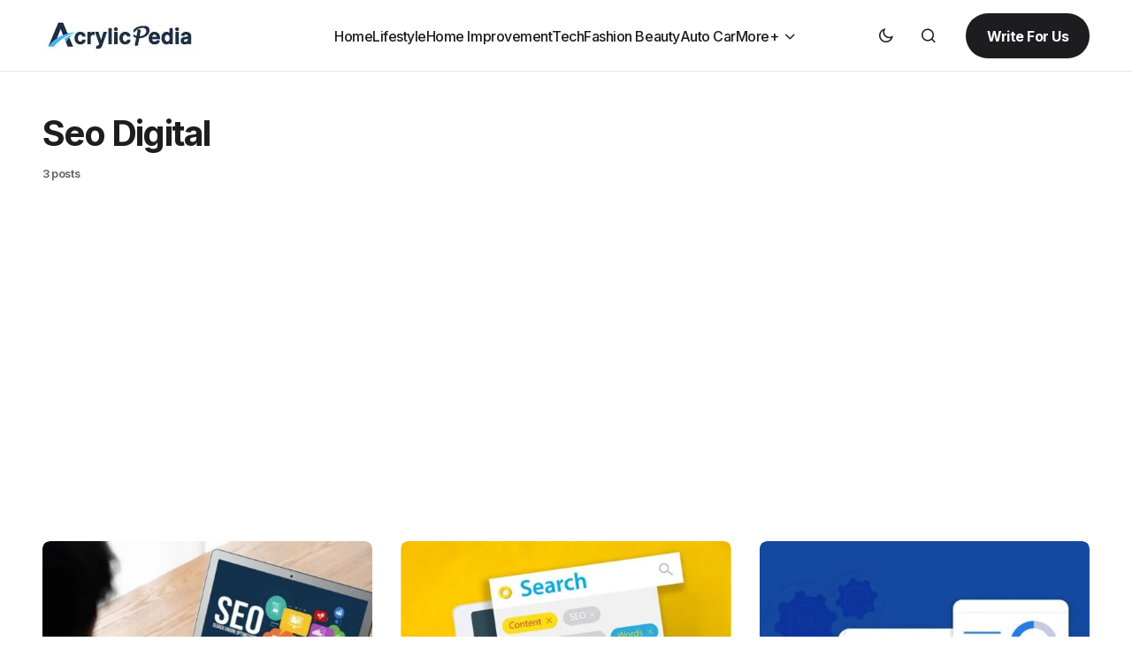

--- FILE ---
content_type: text/html; charset=UTF-8
request_url: https://acrylicpedia.com/category/seo-digital/
body_size: 13964
content:
<!doctype html>
<html lang="en-US" prefix="og: https://ogp.me/ns#">
<head>
	<meta charset="UTF-8" />
	<meta name="viewport" content="width=device-width, initial-scale=1" />
	<link rel="profile" href="https://gmpg.org/xfn/11" />

		<style>img:is([sizes="auto" i], [sizes^="auto," i]) { contain-intrinsic-size: 3000px 1500px }</style>
	
<!-- Search Engine Optimization by Rank Math - https://rankmath.com/ -->
<title>Seo Digital - AcrylicPedia</title>
<meta name="robots" content="index, follow, max-snippet:-1, max-video-preview:-1, max-image-preview:large"/>
<link rel="canonical" href="https://acrylicpedia.com/category/seo-digital/" />
<meta property="og:locale" content="en_US" />
<meta property="og:type" content="article" />
<meta property="og:title" content="Seo Digital - AcrylicPedia" />
<meta property="og:url" content="https://acrylicpedia.com/category/seo-digital/" />
<meta property="og:site_name" content="AcrylicPedia" />
<meta name="twitter:card" content="summary_large_image" />
<meta name="twitter:title" content="Seo Digital - AcrylicPedia" />
<meta name="twitter:label1" content="Posts" />
<meta name="twitter:data1" content="3" />
<script type="application/ld+json" class="rank-math-schema">{"@context":"https://schema.org","@graph":[{"@type":"Person","@id":"https://acrylicpedia.com/#person","name":"ACRYLICPEDIA"},{"@type":"WebSite","@id":"https://acrylicpedia.com/#website","url":"https://acrylicpedia.com","name":"ACRYLICPEDIA","publisher":{"@id":"https://acrylicpedia.com/#person"},"inLanguage":"en-US"},{"@type":"CollectionPage","@id":"https://acrylicpedia.com/category/seo-digital/#webpage","url":"https://acrylicpedia.com/category/seo-digital/","name":"Seo Digital - AcrylicPedia","isPartOf":{"@id":"https://acrylicpedia.com/#website"},"inLanguage":"en-US"}]}</script>
<!-- /Rank Math WordPress SEO plugin -->

<link rel='dns-prefetch' href='//fonts.googleapis.com' />
<link href='https://fonts.gstatic.com' crossorigin rel='preconnect' />
<link rel="alternate" type="application/rss+xml" title="AcrylicPedia &raquo; Feed" href="https://acrylicpedia.com/feed/" />
<link rel="alternate" type="application/rss+xml" title="AcrylicPedia &raquo; Seo Digital Category Feed" href="https://acrylicpedia.com/category/seo-digital/feed/" />
<script>
window._wpemojiSettings = {"baseUrl":"https:\/\/s.w.org\/images\/core\/emoji\/16.0.1\/72x72\/","ext":".png","svgUrl":"https:\/\/s.w.org\/images\/core\/emoji\/16.0.1\/svg\/","svgExt":".svg","source":{"concatemoji":"https:\/\/acrylicpedia.com\/wp-includes\/js\/wp-emoji-release.min.js?ver=6.8.3"}};
/*! This file is auto-generated */
!function(s,n){var o,i,e;function c(e){try{var t={supportTests:e,timestamp:(new Date).valueOf()};sessionStorage.setItem(o,JSON.stringify(t))}catch(e){}}function p(e,t,n){e.clearRect(0,0,e.canvas.width,e.canvas.height),e.fillText(t,0,0);var t=new Uint32Array(e.getImageData(0,0,e.canvas.width,e.canvas.height).data),a=(e.clearRect(0,0,e.canvas.width,e.canvas.height),e.fillText(n,0,0),new Uint32Array(e.getImageData(0,0,e.canvas.width,e.canvas.height).data));return t.every(function(e,t){return e===a[t]})}function u(e,t){e.clearRect(0,0,e.canvas.width,e.canvas.height),e.fillText(t,0,0);for(var n=e.getImageData(16,16,1,1),a=0;a<n.data.length;a++)if(0!==n.data[a])return!1;return!0}function f(e,t,n,a){switch(t){case"flag":return n(e,"\ud83c\udff3\ufe0f\u200d\u26a7\ufe0f","\ud83c\udff3\ufe0f\u200b\u26a7\ufe0f")?!1:!n(e,"\ud83c\udde8\ud83c\uddf6","\ud83c\udde8\u200b\ud83c\uddf6")&&!n(e,"\ud83c\udff4\udb40\udc67\udb40\udc62\udb40\udc65\udb40\udc6e\udb40\udc67\udb40\udc7f","\ud83c\udff4\u200b\udb40\udc67\u200b\udb40\udc62\u200b\udb40\udc65\u200b\udb40\udc6e\u200b\udb40\udc67\u200b\udb40\udc7f");case"emoji":return!a(e,"\ud83e\udedf")}return!1}function g(e,t,n,a){var r="undefined"!=typeof WorkerGlobalScope&&self instanceof WorkerGlobalScope?new OffscreenCanvas(300,150):s.createElement("canvas"),o=r.getContext("2d",{willReadFrequently:!0}),i=(o.textBaseline="top",o.font="600 32px Arial",{});return e.forEach(function(e){i[e]=t(o,e,n,a)}),i}function t(e){var t=s.createElement("script");t.src=e,t.defer=!0,s.head.appendChild(t)}"undefined"!=typeof Promise&&(o="wpEmojiSettingsSupports",i=["flag","emoji"],n.supports={everything:!0,everythingExceptFlag:!0},e=new Promise(function(e){s.addEventListener("DOMContentLoaded",e,{once:!0})}),new Promise(function(t){var n=function(){try{var e=JSON.parse(sessionStorage.getItem(o));if("object"==typeof e&&"number"==typeof e.timestamp&&(new Date).valueOf()<e.timestamp+604800&&"object"==typeof e.supportTests)return e.supportTests}catch(e){}return null}();if(!n){if("undefined"!=typeof Worker&&"undefined"!=typeof OffscreenCanvas&&"undefined"!=typeof URL&&URL.createObjectURL&&"undefined"!=typeof Blob)try{var e="postMessage("+g.toString()+"("+[JSON.stringify(i),f.toString(),p.toString(),u.toString()].join(",")+"));",a=new Blob([e],{type:"text/javascript"}),r=new Worker(URL.createObjectURL(a),{name:"wpTestEmojiSupports"});return void(r.onmessage=function(e){c(n=e.data),r.terminate(),t(n)})}catch(e){}c(n=g(i,f,p,u))}t(n)}).then(function(e){for(var t in e)n.supports[t]=e[t],n.supports.everything=n.supports.everything&&n.supports[t],"flag"!==t&&(n.supports.everythingExceptFlag=n.supports.everythingExceptFlag&&n.supports[t]);n.supports.everythingExceptFlag=n.supports.everythingExceptFlag&&!n.supports.flag,n.DOMReady=!1,n.readyCallback=function(){n.DOMReady=!0}}).then(function(){return e}).then(function(){var e;n.supports.everything||(n.readyCallback(),(e=n.source||{}).concatemoji?t(e.concatemoji):e.wpemoji&&e.twemoji&&(t(e.twemoji),t(e.wpemoji)))}))}((window,document),window._wpemojiSettings);
</script>
<style id='wp-emoji-styles-inline-css'>

	img.wp-smiley, img.emoji {
		display: inline !important;
		border: none !important;
		box-shadow: none !important;
		height: 1em !important;
		width: 1em !important;
		margin: 0 0.07em !important;
		vertical-align: -0.1em !important;
		background: none !important;
		padding: 0 !important;
	}
</style>
<link rel='stylesheet' id='wp-block-library-css' href='https://acrylicpedia.com/wp-includes/css/dist/block-library/style.min.css?ver=6.8.3' media='all' />
<style id='classic-theme-styles-inline-css'>
/*! This file is auto-generated */
.wp-block-button__link{color:#fff;background-color:#32373c;border-radius:9999px;box-shadow:none;text-decoration:none;padding:calc(.667em + 2px) calc(1.333em + 2px);font-size:1.125em}.wp-block-file__button{background:#32373c;color:#fff;text-decoration:none}
</style>
<style id='noptin-email-optin-style-inline-css'>
.wp-block-noptin-email-optin{align-items:center;box-sizing:border-box;display:flex;justify-content:center;min-height:280px;padding:20px;position:relative;text-align:center}.wp-block-noptin-email-optin *{box-sizing:border-box}.wp-block-noptin-email-optin form{width:100%}.wp-block-noptin-email-optin.is-style-noptin-flex .noptin-block-form-footer{align-items:center;display:flex;gap:10px;justify-content:center}.wp-block-noptin-email-optin.is-style-noptin-flex .noptin-block-form-footer .noptin_form_input_email{flex-grow:1;min-width:0}.wp-block-noptin-email-optin.is-style-noptin-flex .noptin-block-form-footer .noptin_form_submit{flex-shrink:1;margin-top:0}:where(.wp-block-noptin-email-optin:not(.is-style-noptin-unstyled) input.noptin_form_input_email){background-color:#fff;border:1px solid #ced4da;border-radius:.25rem;box-shadow:none;color:#495057;padding:.45rem 1.2rem;transition:border-color .15s ease-in-out,box-shadow .15s ease-in-out}:where(.wp-block-noptin-email-optin:not(.is-style-noptin-unstyled) input.noptin_form_input_email:focus){background-color:#fff;border-color:#73b1e9;color:#495057;outline:0}:where(.wp-block-noptin-email-optin:not(.is-style-noptin-unstyled) .noptin_form_submit){background-clip:padding-box;background-color:#1e73be;border:1px solid transparent;border-radius:.25rem;box-shadow:none;color:#fff;font-weight:400;padding:.45rem 1.2rem;transition:color .15s ease-in-out,background-color .15s ease-in-out,border-color .15s ease-in-out,box-shadow .15s ease-in-out}:where(.wp-block-noptin-email-optin:not(.is-style-noptin-unstyled) .noptin_form_submit):focus,:where(.wp-block-noptin-email-optin:not(.is-style-noptin-unstyled) .noptin_form_submit):hover{box-shadow:0 .5rem 1rem rgba(0,0,0,.15)}.wp-block-noptin-email-optin:not(.is-style-noptin-unstyled) .noptin_form_title{font-size:23px;font-weight:700;line-height:1.4125;margin-bottom:10px;margin-top:16px;padding-top:4px}.wp-block-noptin-email-optin:not(.is-style-noptin-unstyled) .noptin_form_description{font-size:16px;line-height:1.3;margin-bottom:10px}.wp-block-noptin-email-optin:not(.is-style-noptin-unstyled) input.noptin_form_input_email{display:block;margin:0;width:100%}.wp-block-noptin-email-optin:not(.is-style-noptin-unstyled) input.noptin_form_input_email::-ms-expand{background-color:transparent;border:0}.wp-block-noptin-email-optin:not(.is-style-noptin-unstyled) .noptin_form_submit{display:block;flex:1 0 0;margin-top:10px;position:relative;text-align:center;text-transform:none;-webkit-user-select:none;-moz-user-select:none;user-select:none;vertical-align:middle;width:100%}.wp-block-noptin-email-optin:not(.is-style-noptin-unstyled) .noptin_form_submit:focus,.wp-block-noptin-email-optin:not(.is-style-noptin-unstyled) .noptin_form_submit:hover{outline:0!important}.noptin-block-form-header:empty{display:none}

</style>
<link rel='stylesheet' id='noptin-form-css' href='https://acrylicpedia.com/wp-content/plugins/newsletter-optin-box/build/Forms/assets/css/style-form.css?ver=6bfc5b6ff99c94477c85' media='all' />
<style id='global-styles-inline-css'>
:root{--wp--preset--aspect-ratio--square: 1;--wp--preset--aspect-ratio--4-3: 4/3;--wp--preset--aspect-ratio--3-4: 3/4;--wp--preset--aspect-ratio--3-2: 3/2;--wp--preset--aspect-ratio--2-3: 2/3;--wp--preset--aspect-ratio--16-9: 16/9;--wp--preset--aspect-ratio--9-16: 9/16;--wp--preset--color--black: #000000;--wp--preset--color--cyan-bluish-gray: #abb8c3;--wp--preset--color--white: #FFFFFF;--wp--preset--color--pale-pink: #f78da7;--wp--preset--color--vivid-red: #cf2e2e;--wp--preset--color--luminous-vivid-orange: #ff6900;--wp--preset--color--luminous-vivid-amber: #fcb900;--wp--preset--color--light-green-cyan: #7bdcb5;--wp--preset--color--vivid-green-cyan: #00d084;--wp--preset--color--pale-cyan-blue: #8ed1fc;--wp--preset--color--vivid-cyan-blue: #0693e3;--wp--preset--color--vivid-purple: #9b51e0;--wp--preset--color--blue: #59BACC;--wp--preset--color--green: #58AD69;--wp--preset--color--orange: #FFBC49;--wp--preset--color--red: #e32c26;--wp--preset--color--gray-50: #f8f9fa;--wp--preset--color--gray-100: #f8f9fb;--wp--preset--color--gray-200: #E0E0E0;--wp--preset--color--primary: #1D1D1F;--wp--preset--color--secondary: #616162;--wp--preset--color--layout: #f1f1f2;--wp--preset--color--border: #E4E4E4;--wp--preset--color--divider: #1D1D1F;--wp--preset--gradient--vivid-cyan-blue-to-vivid-purple: linear-gradient(135deg,rgba(6,147,227,1) 0%,rgb(155,81,224) 100%);--wp--preset--gradient--light-green-cyan-to-vivid-green-cyan: linear-gradient(135deg,rgb(122,220,180) 0%,rgb(0,208,130) 100%);--wp--preset--gradient--luminous-vivid-amber-to-luminous-vivid-orange: linear-gradient(135deg,rgba(252,185,0,1) 0%,rgba(255,105,0,1) 100%);--wp--preset--gradient--luminous-vivid-orange-to-vivid-red: linear-gradient(135deg,rgba(255,105,0,1) 0%,rgb(207,46,46) 100%);--wp--preset--gradient--very-light-gray-to-cyan-bluish-gray: linear-gradient(135deg,rgb(238,238,238) 0%,rgb(169,184,195) 100%);--wp--preset--gradient--cool-to-warm-spectrum: linear-gradient(135deg,rgb(74,234,220) 0%,rgb(151,120,209) 20%,rgb(207,42,186) 40%,rgb(238,44,130) 60%,rgb(251,105,98) 80%,rgb(254,248,76) 100%);--wp--preset--gradient--blush-light-purple: linear-gradient(135deg,rgb(255,206,236) 0%,rgb(152,150,240) 100%);--wp--preset--gradient--blush-bordeaux: linear-gradient(135deg,rgb(254,205,165) 0%,rgb(254,45,45) 50%,rgb(107,0,62) 100%);--wp--preset--gradient--luminous-dusk: linear-gradient(135deg,rgb(255,203,112) 0%,rgb(199,81,192) 50%,rgb(65,88,208) 100%);--wp--preset--gradient--pale-ocean: linear-gradient(135deg,rgb(255,245,203) 0%,rgb(182,227,212) 50%,rgb(51,167,181) 100%);--wp--preset--gradient--electric-grass: linear-gradient(135deg,rgb(202,248,128) 0%,rgb(113,206,126) 100%);--wp--preset--gradient--midnight: linear-gradient(135deg,rgb(2,3,129) 0%,rgb(40,116,252) 100%);--wp--preset--font-size--small: 13px;--wp--preset--font-size--medium: 20px;--wp--preset--font-size--large: 36px;--wp--preset--font-size--x-large: 42px;--wp--preset--spacing--20: 0.44rem;--wp--preset--spacing--30: 0.67rem;--wp--preset--spacing--40: 1rem;--wp--preset--spacing--50: 1.5rem;--wp--preset--spacing--60: 2.25rem;--wp--preset--spacing--70: 3.38rem;--wp--preset--spacing--80: 5.06rem;--wp--preset--shadow--natural: 6px 6px 9px rgba(0, 0, 0, 0.2);--wp--preset--shadow--deep: 12px 12px 50px rgba(0, 0, 0, 0.4);--wp--preset--shadow--sharp: 6px 6px 0px rgba(0, 0, 0, 0.2);--wp--preset--shadow--outlined: 6px 6px 0px -3px rgba(255, 255, 255, 1), 6px 6px rgba(0, 0, 0, 1);--wp--preset--shadow--crisp: 6px 6px 0px rgba(0, 0, 0, 1);}:where(.is-layout-flex){gap: 0.5em;}:where(.is-layout-grid){gap: 0.5em;}body .is-layout-flex{display: flex;}.is-layout-flex{flex-wrap: wrap;align-items: center;}.is-layout-flex > :is(*, div){margin: 0;}body .is-layout-grid{display: grid;}.is-layout-grid > :is(*, div){margin: 0;}:where(.wp-block-columns.is-layout-flex){gap: 2em;}:where(.wp-block-columns.is-layout-grid){gap: 2em;}:where(.wp-block-post-template.is-layout-flex){gap: 1.25em;}:where(.wp-block-post-template.is-layout-grid){gap: 1.25em;}.has-black-color{color: var(--wp--preset--color--black) !important;}.has-cyan-bluish-gray-color{color: var(--wp--preset--color--cyan-bluish-gray) !important;}.has-white-color{color: var(--wp--preset--color--white) !important;}.has-pale-pink-color{color: var(--wp--preset--color--pale-pink) !important;}.has-vivid-red-color{color: var(--wp--preset--color--vivid-red) !important;}.has-luminous-vivid-orange-color{color: var(--wp--preset--color--luminous-vivid-orange) !important;}.has-luminous-vivid-amber-color{color: var(--wp--preset--color--luminous-vivid-amber) !important;}.has-light-green-cyan-color{color: var(--wp--preset--color--light-green-cyan) !important;}.has-vivid-green-cyan-color{color: var(--wp--preset--color--vivid-green-cyan) !important;}.has-pale-cyan-blue-color{color: var(--wp--preset--color--pale-cyan-blue) !important;}.has-vivid-cyan-blue-color{color: var(--wp--preset--color--vivid-cyan-blue) !important;}.has-vivid-purple-color{color: var(--wp--preset--color--vivid-purple) !important;}.has-black-background-color{background-color: var(--wp--preset--color--black) !important;}.has-cyan-bluish-gray-background-color{background-color: var(--wp--preset--color--cyan-bluish-gray) !important;}.has-white-background-color{background-color: var(--wp--preset--color--white) !important;}.has-pale-pink-background-color{background-color: var(--wp--preset--color--pale-pink) !important;}.has-vivid-red-background-color{background-color: var(--wp--preset--color--vivid-red) !important;}.has-luminous-vivid-orange-background-color{background-color: var(--wp--preset--color--luminous-vivid-orange) !important;}.has-luminous-vivid-amber-background-color{background-color: var(--wp--preset--color--luminous-vivid-amber) !important;}.has-light-green-cyan-background-color{background-color: var(--wp--preset--color--light-green-cyan) !important;}.has-vivid-green-cyan-background-color{background-color: var(--wp--preset--color--vivid-green-cyan) !important;}.has-pale-cyan-blue-background-color{background-color: var(--wp--preset--color--pale-cyan-blue) !important;}.has-vivid-cyan-blue-background-color{background-color: var(--wp--preset--color--vivid-cyan-blue) !important;}.has-vivid-purple-background-color{background-color: var(--wp--preset--color--vivid-purple) !important;}.has-black-border-color{border-color: var(--wp--preset--color--black) !important;}.has-cyan-bluish-gray-border-color{border-color: var(--wp--preset--color--cyan-bluish-gray) !important;}.has-white-border-color{border-color: var(--wp--preset--color--white) !important;}.has-pale-pink-border-color{border-color: var(--wp--preset--color--pale-pink) !important;}.has-vivid-red-border-color{border-color: var(--wp--preset--color--vivid-red) !important;}.has-luminous-vivid-orange-border-color{border-color: var(--wp--preset--color--luminous-vivid-orange) !important;}.has-luminous-vivid-amber-border-color{border-color: var(--wp--preset--color--luminous-vivid-amber) !important;}.has-light-green-cyan-border-color{border-color: var(--wp--preset--color--light-green-cyan) !important;}.has-vivid-green-cyan-border-color{border-color: var(--wp--preset--color--vivid-green-cyan) !important;}.has-pale-cyan-blue-border-color{border-color: var(--wp--preset--color--pale-cyan-blue) !important;}.has-vivid-cyan-blue-border-color{border-color: var(--wp--preset--color--vivid-cyan-blue) !important;}.has-vivid-purple-border-color{border-color: var(--wp--preset--color--vivid-purple) !important;}.has-vivid-cyan-blue-to-vivid-purple-gradient-background{background: var(--wp--preset--gradient--vivid-cyan-blue-to-vivid-purple) !important;}.has-light-green-cyan-to-vivid-green-cyan-gradient-background{background: var(--wp--preset--gradient--light-green-cyan-to-vivid-green-cyan) !important;}.has-luminous-vivid-amber-to-luminous-vivid-orange-gradient-background{background: var(--wp--preset--gradient--luminous-vivid-amber-to-luminous-vivid-orange) !important;}.has-luminous-vivid-orange-to-vivid-red-gradient-background{background: var(--wp--preset--gradient--luminous-vivid-orange-to-vivid-red) !important;}.has-very-light-gray-to-cyan-bluish-gray-gradient-background{background: var(--wp--preset--gradient--very-light-gray-to-cyan-bluish-gray) !important;}.has-cool-to-warm-spectrum-gradient-background{background: var(--wp--preset--gradient--cool-to-warm-spectrum) !important;}.has-blush-light-purple-gradient-background{background: var(--wp--preset--gradient--blush-light-purple) !important;}.has-blush-bordeaux-gradient-background{background: var(--wp--preset--gradient--blush-bordeaux) !important;}.has-luminous-dusk-gradient-background{background: var(--wp--preset--gradient--luminous-dusk) !important;}.has-pale-ocean-gradient-background{background: var(--wp--preset--gradient--pale-ocean) !important;}.has-electric-grass-gradient-background{background: var(--wp--preset--gradient--electric-grass) !important;}.has-midnight-gradient-background{background: var(--wp--preset--gradient--midnight) !important;}.has-small-font-size{font-size: var(--wp--preset--font-size--small) !important;}.has-medium-font-size{font-size: var(--wp--preset--font-size--medium) !important;}.has-large-font-size{font-size: var(--wp--preset--font-size--large) !important;}.has-x-large-font-size{font-size: var(--wp--preset--font-size--x-large) !important;}
:where(.wp-block-post-template.is-layout-flex){gap: 1.25em;}:where(.wp-block-post-template.is-layout-grid){gap: 1.25em;}
:where(.wp-block-columns.is-layout-flex){gap: 2em;}:where(.wp-block-columns.is-layout-grid){gap: 2em;}
:root :where(.wp-block-pullquote){font-size: 1.5em;line-height: 1.6;}
</style>
<link rel='stylesheet' id='csco-styles-css' href='https://acrylicpedia.com/wp-content/themes/swyft/style.css?ver=1.0.0' media='all' />
<link rel='stylesheet' id='cca545ce7d980804b27ea3c2f4200539-css' href='https://fonts.googleapis.com/css?family=Inter%3A400%2C500%2C700%2C600&#038;subset=latin%2Clatin-ext%2Ccyrillic%2Ccyrillic-ext%2Cvietnamese&#038;display=swap&#038;ver=1.0.0' media='all' />
<style id='cs-customizer-output-styles-inline-css'>
:root{--cs-light-site-background:#FFFFFF;--cs-dark-site-background:#1c1c1c;--cs-light-layout-background:#f1f1f2;--cs-dark-layout-background:#232323;--cs-light-primary-color:#1D1D1F;--cs-dark-primary-color:#FFFFFF;--cs-light-secondary-color:#616162;--cs-dark-secondary-color:#CDCBCA;--cs-light-accent-color:#1e73be;--cs-dark-accent-color:#0D6EFF;--cs-light-button-hover-background:#1e73be;--cs-dark-button-hover-background:#29292a;--cs-light-button-hover-color:#FFFFFF;--cs-dark-button-hover-color:#FFFFFF;--cs-light-button-background:#1D1D1F;--cs-dark-button-background:#3e3e3e;--cs-light-button-color:#FFFFFF;--cs-dark-button-color:#FFFFFF;--cs-light-secondary-button-background:#EDEDED;--cs-dark-secondary-button-background:#3e3e3e;--cs-light-secondary-button-color:#1D1D1F;--cs-dark-secondary-button-color:#FFFFFF;--cs-light-border-color:#E4E4E4;--cs-dark-border-color:#343434;--cs-light-divider-color:#1D1D1F;--cs-dark-divider-color:#494949;--cs-layout-elements-border-radius:4px;--cs-thumbnail-border-radius:8px;--cs-button-border-radius:26px;--cs-heading-1-font-size:3rem;--cs-heading-2-font-size:2rem;--cs-heading-3-font-size:1.825rem;--cs-heading-4-font-size:1.625rem;--cs-heading-5-font-size:1.5rem;--cs-heading-6-font-size:1.375rem;--cs-header-initial-height:80px;--cs-header-height:80px;--cs-header-border-width:1px;}:root, [data-scheme="light"]{--cs-light-overlay-background-rgb:0,0,0;}:root, [data-scheme="dark"]{--cs-dark-overlay-background-rgb:0,0,0;}.cs-posts-area__home.cs-posts-area__grid{--cs-posts-area-grid-columns:2;--cs-posts-area-grid-column-gap:32px;}.cs-posts-area__home{--cs-posts-area-grid-row-gap:64px;--cs-entry-title-font-size:1.5;}.cs-posts-area__archive.cs-posts-area__grid{--cs-posts-area-grid-columns:3;--cs-posts-area-grid-column-gap:32px;}.cs-posts-area__archive{--cs-posts-area-grid-row-gap:64px;--cs-entry-title-font-size:1.5;}.cs-read-next .cs-posts-area__read-next{--cs-posts-area-grid-row-gap:64px;}.cs-posts-area__read-next{--cs-entry-title-font-size:1.5;}@media (max-width: 1199.98px){.cs-posts-area__home.cs-posts-area__grid{--cs-posts-area-grid-columns:2;--cs-posts-area-grid-column-gap:24px;}.cs-posts-area__home{--cs-posts-area-grid-row-gap:48px;--cs-entry-title-font-size:1.5;}.cs-posts-area__archive.cs-posts-area__grid{--cs-posts-area-grid-columns:3;--cs-posts-area-grid-column-gap:24px;}.cs-posts-area__archive{--cs-posts-area-grid-row-gap:48px;--cs-entry-title-font-size:1.5;}.cs-read-next .cs-posts-area__read-next{--cs-posts-area-grid-row-gap:48px;}.cs-posts-area__read-next{--cs-entry-title-font-size:1.5;}}@media (max-width: 991.98px){.cs-posts-area__home.cs-posts-area__grid{--cs-posts-area-grid-columns:2;--cs-posts-area-grid-column-gap:24px;}.cs-posts-area__home{--cs-posts-area-grid-row-gap:40px;--cs-entry-title-font-size:1.5;}.cs-posts-area__archive.cs-posts-area__grid{--cs-posts-area-grid-columns:2;--cs-posts-area-grid-column-gap:24px;}.cs-posts-area__archive{--cs-posts-area-grid-row-gap:40px;--cs-entry-title-font-size:1.5;}.cs-posts-area__read-next{--cs-entry-title-font-size:1.5;}}@media (max-width: 575.98px){.cs-posts-area__home.cs-posts-area__grid{--cs-posts-area-grid-columns:1;--cs-posts-area-grid-column-gap:24px;}.cs-posts-area__home{--cs-posts-area-grid-row-gap:40px;--cs-entry-title-font-size:1.5;}.cs-posts-area__archive.cs-posts-area__grid{--cs-posts-area-grid-columns:1;--cs-posts-area-grid-column-gap:24px;}.cs-posts-area__archive{--cs-posts-area-grid-row-gap:40px;--cs-entry-title-font-size:1.5;}.cs-read-next .cs-posts-area__read-next{--cs-posts-area-grid-row-gap:40px;}.cs-posts-area__read-next{--cs-entry-title-font-size:1.5;}}
</style>
<script src="https://acrylicpedia.com/wp-includes/js/jquery/jquery.min.js?ver=3.7.1" id="jquery-core-js"></script>
<script src="https://acrylicpedia.com/wp-includes/js/jquery/jquery-migrate.min.js?ver=3.4.1" id="jquery-migrate-js"></script>
<script id="jquery-js-after">
jQuery(document).ready(function() {
	jQuery(".529899d9556dd2fa0e4773cb17a99288").click(function() {
		jQuery.post(
			"https://acrylicpedia.com/wp-admin/admin-ajax.php", {
				"action": "quick_adsense_onpost_ad_click",
				"quick_adsense_onpost_ad_index": jQuery(this).attr("data-index"),
				"quick_adsense_nonce": "a21452fda7",
			}, function(response) { }
		);
	});
});
</script>
<link rel="https://api.w.org/" href="https://acrylicpedia.com/wp-json/" /><link rel="alternate" title="JSON" type="application/json" href="https://acrylicpedia.com/wp-json/wp/v2/categories/328" /><link rel="EditURI" type="application/rsd+xml" title="RSD" href="https://acrylicpedia.com/xmlrpc.php?rsd" />
<meta name="generator" content="WordPress 6.8.3" />
<meta name="cdp-version" content="1.5.0" /><script async src="https://pagead2.googlesyndication.com/pagead/js/adsbygoogle.js?client=ca-pub-3665887283781531" crossorigin="anonymous"></script><style id='cs-theme-typography'>
	:root {
		/* Base Font */
		--cs-font-base-family: Inter;
		--cs-font-base-size: 1rem;
		--cs-font-base-weight: 400;
		--cs-font-base-style: normal;
		--cs-font-base-letter-spacing: normal;
		--cs-font-base-line-height: 1.5;

		/* Primary Font */
		--cs-font-primary-family: Inter;
		--cs-font-primary-size: 1rem;
		--cs-font-primary-weight: 700;
		--cs-font-primary-style: normal;
		--cs-font-primary-letter-spacing: -0.03125em;
		--cs-font-primary-text-transform: none;
		--cs-font-primary-line-height: 1.4;

		/* Secondary Font */
		--cs-font-secondary-family: Inter;
		--cs-font-secondary-size: 0.8125rem;
		--cs-font-secondary-weight: 500;
		--cs-font-secondary-style: normal;
		--cs-font-secondary-letter-spacing: -0.03em;
		--cs-font-secondary-text-transform: none;
		--cs-font-secondary-line-height: 1.4;

		/* Post Title Font Size */
		--cs-font-post-title-family: Inter;
		--cs-font-post-title-weight: 700;
		--cs-font-post-title-size: 3.0rem;
		--cs-font-post-title-letter-spacing: -0.04em;
		--cs-font-post-title-line-height: 1.12;

		/* Post Subbtitle */
		--cs-font-post-subtitle-family: Inter;
		--cs-font-post-subtitle-weight: 500;
		--cs-font-post-subtitle-size: 1.00rem;
		--cs-font-post-subtitle-letter-spacing: -0.03em;
		--cs-font-post-subtitle-line-height: 1.4;

		/* Post Category Font */
		--cs-font-category-family: Inter;
		--cs-font-category-size: 0.90rem;
		--cs-font-category-weight: 500;
		--cs-font-category-style: normal;
		--cs-font-category-letter-spacing: -0.03em;
		--cs-font-category-text-transform: none;
		--cs-font-category-line-height: 1.4;

		/* Post Meta Font */
		--cs-font-post-meta-family: Inter;
		--cs-font-post-meta-size: 0.8rem;
		--cs-font-post-meta-weight: 600;
		--cs-font-post-meta-style: normal;
		--cs-font-post-meta-letter-spacing: -0.03em;
		--cs-font-post-meta-text-transform: none;
		--cs-font-post-meta-line-height: 1.2;

		/* Post Content */
		--cs-font-post-content-family: Inter;
		--cs-font-post-content-weight: 400;
		--cs-font-post-content-size: 1.12rem;
		--cs-font-post-content-letter-spacing: -0.03em;
		--cs-font-post-content-line-height: 1.5;

		/* Input Font */
		--cs-font-input-family: Inter;
		--cs-font-input-size: 1rem;
		--cs-font-input-weight: 500;
		--cs-font-input-style: normal;
		--cs-font-input-line-height: 1.4rem;
		--cs-font-input-letter-spacing: -0.025em;
		--cs-font-input-text-transform: none;

		/* Entry Title Font Size */
		--cs-font-entry-title-family: Inter;
		--cs-font-entry-title-weight: 500;
		--cs-font-entry-title-letter-spacing: -0.036em;
		--cs-font-entry-title-line-height: 1.3;

		/* Entry Excerpt */
		--cs-font-entry-excerpt-family: Inter;
		--cs-font-entry-excerpt-weight: 500;
		--cs-font-entry-excerpt-size: 1.0rem;
		--cs-font-entry-excerpt-letter-spacing: -0.03em;
		--cs-font-entry-excerpt-line-height: 1.4;

		/* Logos --------------- */

		/* Main Logo */
		--cs-font-main-logo-family: Inter;
		--cs-font-main-logo-size: 1.375rem;
		--cs-font-main-logo-weight: 700;
		--cs-font-main-logo-style: normal;
		--cs-font-main-logo-letter-spacing: -0.04em;
		--cs-font-main-logo-text-transform: none;

		/* Footer Logo */
		--cs-font-footer-logo-family: Inter;
		--cs-font-footer-logo-size: 1.375rem;
		--cs-font-footer-logo-weight: 700;
		--cs-font-footer-logo-style: normal;
		--cs-font-footer-logo-letter-spacing: -0.04em;
		--cs-font-footer-logo-text-transform: none;

		/* Headings --------------- */

		/* Headings */
		--cs-font-headings-family: Inter;
		--cs-font-headings-weight: 700;
		--cs-font-headings-style: normal;
		--cs-font-headings-line-height: 1.12;
		--cs-font-headings-letter-spacing: -0.04em;
		--cs-font-headings-text-transform: none;

		/* Menu Font --------------- */

		/* Menu */
		/* Used for main top level menu elements. */
		--cs-font-menu-family: Inter;
		--cs-font-menu-size: 1rem;
		--cs-font-menu-weight: 500;
		--cs-font-menu-style: normal;
		--cs-font-menu-letter-spacing: -0.03em;
		--cs-font-menu-text-transform: none;
		--cs-font-menu-line-height: 1.4;

		/* Submenu Font */
		/* Used for submenu elements. */
		--cs-font-submenu-family: Inter;
		--cs-font-submenu-size: 1rem;
		--cs-font-submenu-weight: 500;
		--cs-font-submenu-style: normal;
		--cs-font-submenu-letter-spacing: -0.03em;
		--cs-font-submenu-text-transform: none;
		--cs-font-submenu-line-height: 1.4;

		/* Footer Menu */
		--cs-font-footer-menu-family: Inter;
		--cs-font-footer-menu-size: 1rem;
		--cs-font-footer-menu-weight: 500;
		--cs-font-footer-menu-style: normal;
		--cs-font-footer-menu-letter-spacing: -0.03em;
		--cs-font-footer-menu-text-transform: none;
		--cs-font-footer-menu-line-height: 1.4;

		/* Footer Submenu Font */
		--cs-font-footer-submenu-family: Inter;
		--cs-font-footer-submenu-size: 1rem;
		--cs-font-footer-submenu-weight: 500;
		--cs-font-footer-submenu-style: normal;
		--cs-font-footer-submenu-letter-spacing: -0.03125em;
		--cs-font-footer-submenu-text-transform: none;
		--cs-font-footer-submenu-line-height: 1.2;
	}
</style>
</head>

<body class="archive category category-seo-digital category-328 wp-embed-responsive wp-theme-swyft noptin cs-page-layout-disabled cs-navbar-smart-enabled cs-sticky-sidebar-enabled cs-stick-last" data-scheme='auto'>



	<div class="cs-site-overlay"></div>

	<div class="cs-offcanvas">
		<div class="cs-offcanvas__header">
			
					<div class="cs-logo">
			<a class="cs-header__logo cs-logo-default " href="https://acrylicpedia.com/">
				<img src="https://acrylicpedia.com/wp-content/uploads/2023/11/logo.jpg"  alt="AcrylicPedia"  width="178"  height="50" >			</a>

									<a class="cs-header__logo cs-logo-dark " href="https://acrylicpedia.com/">
							<img src="https://acrylicpedia.com/wp-content/uploads/2023/11/ilogo.png"  alt="AcrylicPedia"  width="178"  height="50" >						</a>
							</div>
		
			<nav class="cs-offcanvas__nav">
				<span class="cs-offcanvas__toggle" role="button" aria-label="Close mobile menu button"><i class="cs-icon cs-icon-x"></i></span>
			</nav>

					</div>
		<aside class="cs-offcanvas__sidebar">
			<div class="cs-offcanvas__inner cs-offcanvas__area cs-widget-area">
				<div class="widget widget_nav_menu"><div class="menu-best-container"><ul id="menu-best" class="menu"><li id="menu-item-22" class="menu-item menu-item-type-custom menu-item-object-custom menu-item-home menu-item-22"><a href="https://acrylicpedia.com/">Home</a></li>
<li id="menu-item-2455" class="menu-item menu-item-type-taxonomy menu-item-object-category menu-item-2455"><a href="https://acrylicpedia.com/category/lifestyle/">Lifestyle</a></li>
<li id="menu-item-2739" class="menu-item menu-item-type-taxonomy menu-item-object-category menu-item-2739"><a href="https://acrylicpedia.com/category/home-improvement/">Home Improvement</a></li>
<li id="menu-item-2740" class="menu-item menu-item-type-taxonomy menu-item-object-category menu-item-2740"><a href="https://acrylicpedia.com/category/tech/">Tech</a></li>
<li id="menu-item-2741" class="menu-item menu-item-type-taxonomy menu-item-object-category menu-item-2741"><a href="https://acrylicpedia.com/category/fashion-beauty/">Fashion Beauty</a></li>
<li id="menu-item-2743" class="menu-item menu-item-type-taxonomy menu-item-object-category menu-item-2743"><a href="https://acrylicpedia.com/category/auto-car/">Auto Car</a></li>
<li id="menu-item-2742" class="menu-item menu-item-type-taxonomy menu-item-object-category current-menu-ancestor current-menu-parent menu-item-has-children menu-item-2742"><a href="https://acrylicpedia.com/category/more/">More+</a>
<ul class="sub-menu">
	<li id="menu-item-2746" class="menu-item menu-item-type-taxonomy menu-item-object-category menu-item-2746"><a href="https://acrylicpedia.com/category/finance/">Finance</a></li>
	<li id="menu-item-2744" class="menu-item menu-item-type-taxonomy menu-item-object-category menu-item-2744"><a href="https://acrylicpedia.com/category/business/">Business</a></li>
	<li id="menu-item-2745" class="menu-item menu-item-type-taxonomy menu-item-object-category menu-item-2745"><a href="https://acrylicpedia.com/category/entertainment/">Entertainment</a></li>
	<li id="menu-item-2747" class="menu-item menu-item-type-taxonomy menu-item-object-category menu-item-2747"><a href="https://acrylicpedia.com/category/health/">Health</a></li>
	<li id="menu-item-2748" class="menu-item menu-item-type-taxonomy menu-item-object-category menu-item-2748"><a href="https://acrylicpedia.com/category/home-gardening/">Home Gardening</a></li>
	<li id="menu-item-2749" class="menu-item menu-item-type-taxonomy menu-item-object-category menu-item-2749"><a href="https://acrylicpedia.com/category/outdoor/">Outdoor</a></li>
	<li id="menu-item-2750" class="menu-item menu-item-type-taxonomy menu-item-object-category current-menu-item menu-item-2750"><a href="https://acrylicpedia.com/category/seo-digital/" aria-current="page">Seo Digital</a></li>
	<li id="menu-item-2751" class="menu-item menu-item-type-taxonomy menu-item-object-category menu-item-2751"><a href="https://acrylicpedia.com/category/law/">Law</a></li>
</ul>
</li>
</ul></div></div>
							<div class="cs-offcanvas__button">
				<a class="cs-button cs-offcanvas__button" href="mailto:info@acrylicpedia.com" target="_blank">
					Write For Us				</a>
			</div>
			
				
				<div class="cs-offcanvas__bottombar">
							<div class="cs-social">
							<a class="cs-social__link" href="https://www.facebook.com/acrylicpedia" target="_blank">
					<img src="https://acrylicpedia.com/wp-content/uploads/2023/11/demo-icon-facebook-0001.webp"  alt="Facebook"  srcset="https://acrylicpedia.com/wp-content/uploads/2023/11/demo-icon-facebook-0001.webp 1x, https://acrylicpedia.com/wp-content/uploads/2023/11/demo-icon-facebook-0001@2x.webp 2x" >				</a>
										<a class="cs-social__link" href="https://twitter.com/Acrylicpedia" target="_blank">
					<img src="https://acrylicpedia.com/wp-content/uploads/2023/11/demo-icon-twitter-new-0001.webp"  alt="Twitter"  srcset="https://acrylicpedia.com/wp-content/uploads/2023/11/demo-icon-twitter-new-0001.webp 1x, https://acrylicpedia.com/wp-content/uploads/2023/11/demo-icon-twitter-new-0001@2x.webp 2x" >				</a>
										<a class="cs-social__link" href="https://t.me/acrylicpedia" target="_blank">
					<img src="https://acrylicpedia.com/wp-content/uploads/2023/11/demo-icon-instagram-0001.webp"  alt="Instagram"  srcset="https://acrylicpedia.com/wp-content/uploads/2023/11/demo-icon-instagram-0001.webp 1x, https://acrylicpedia.com/wp-content/uploads/2023/11/demo-icon-instagram-0001@2x.webp 2x" >				</a>
										<a class="cs-social__link" href="https://www.youtube.com/@Acrylicpedia" target="_blank">
					<img src="https://acrylicpedia.com/wp-content/uploads/2023/11/demo-icon-pinterest-0001.webp"  alt="Youtube"  srcset="https://acrylicpedia.com/wp-content/uploads/2023/11/demo-icon-pinterest-0001.webp 1x, https://acrylicpedia.com/wp-content/uploads/2023/11/demo-icon-pinterest-0001@2x.webp 2x" >				</a>
					</div>
					<span class="cs-site-scheme-toggle cs-offcanvas__scheme-toggle" role="button" aria-label="Scheme Toggle">
				<span class="cs-header__scheme-toggle-icons">
					<i class="cs-header__scheme-toggle-icon cs-icon cs-icon-light-mode"></i>
					<i class="cs-header__scheme-toggle-icon cs-icon cs-icon-dark-mode"></i>
				</span>
			</span>
						</div>
			</div>
		</aside>
	</div>
	
<div id="page" class="cs-site">

	
	<div class="cs-site-inner">

		
		
<div class="cs-header-before"></div>

<header class="cs-header cs-header-stretch">
	<div class="cs-container">
		<div class="cs-header__inner cs-header__inner-desktop">
			<div class="cs-header__col cs-col-left">
						<div class="cs-logo">
			<a class="cs-header__logo cs-logo-default " href="https://acrylicpedia.com/">
				<img src="https://acrylicpedia.com/wp-content/uploads/2023/11/logo.jpg"  alt="AcrylicPedia"  width="178"  height="50" >			</a>

									<a class="cs-header__logo cs-logo-dark " href="https://acrylicpedia.com/">
							<img src="https://acrylicpedia.com/wp-content/uploads/2023/11/ilogo.png"  alt="AcrylicPedia"  width="178"  height="50" >						</a>
							</div>
					</div>

			<div class="cs-header__col cs-col-center">
				<nav class="cs-header__nav"><ul id="menu-best-1" class="cs-header__nav-inner"><li class="menu-item menu-item-type-custom menu-item-object-custom menu-item-home menu-item-22"><a href="https://acrylicpedia.com/"><span><span>Home</span></span></a></li>
<li class="menu-item menu-item-type-taxonomy menu-item-object-category menu-item-2455"><a href="https://acrylicpedia.com/category/lifestyle/"><span><span>Lifestyle</span></span></a></li>
<li class="menu-item menu-item-type-taxonomy menu-item-object-category menu-item-2739"><a href="https://acrylicpedia.com/category/home-improvement/"><span><span>Home Improvement</span></span></a></li>
<li class="menu-item menu-item-type-taxonomy menu-item-object-category menu-item-2740"><a href="https://acrylicpedia.com/category/tech/"><span><span>Tech</span></span></a></li>
<li class="menu-item menu-item-type-taxonomy menu-item-object-category menu-item-2741"><a href="https://acrylicpedia.com/category/fashion-beauty/"><span><span>Fashion Beauty</span></span></a></li>
<li class="menu-item menu-item-type-taxonomy menu-item-object-category menu-item-2743"><a href="https://acrylicpedia.com/category/auto-car/"><span><span>Auto Car</span></span></a></li>
<li class="menu-item menu-item-type-taxonomy menu-item-object-category current-menu-ancestor current-menu-parent menu-item-has-children menu-item-2742"><a href="https://acrylicpedia.com/category/more/"><span><span>More+</span></span></a>
<ul class="sub-menu">
	<li class="menu-item menu-item-type-taxonomy menu-item-object-category menu-item-2746"><a href="https://acrylicpedia.com/category/finance/"><span>Finance</span></a></li>
	<li class="menu-item menu-item-type-taxonomy menu-item-object-category menu-item-2744"><a href="https://acrylicpedia.com/category/business/"><span>Business</span></a></li>
	<li class="menu-item menu-item-type-taxonomy menu-item-object-category menu-item-2745"><a href="https://acrylicpedia.com/category/entertainment/"><span>Entertainment</span></a></li>
	<li class="menu-item menu-item-type-taxonomy menu-item-object-category menu-item-2747"><a href="https://acrylicpedia.com/category/health/"><span>Health</span></a></li>
	<li class="menu-item menu-item-type-taxonomy menu-item-object-category menu-item-2748"><a href="https://acrylicpedia.com/category/home-gardening/"><span>Home Gardening</span></a></li>
	<li class="menu-item menu-item-type-taxonomy menu-item-object-category menu-item-2749"><a href="https://acrylicpedia.com/category/outdoor/"><span>Outdoor</span></a></li>
	<li class="menu-item menu-item-type-taxonomy menu-item-object-category current-menu-item menu-item-2750"><a href="https://acrylicpedia.com/category/seo-digital/" aria-current="page"><span>Seo Digital</span></a></li>
	<li class="menu-item menu-item-type-taxonomy menu-item-object-category menu-item-2751"><a href="https://acrylicpedia.com/category/law/"><span>Law</span></a></li>
</ul>
</li>
</ul></nav>			</div>

			<div class="cs-header__col cs-col-right">
							<span class="cs-site-scheme-toggle cs-header__scheme-toggle" role="button" aria-label="Dark mode toggle button">
				<span class="cs-header__scheme-toggle-icons">
					<i class="cs-header__scheme-toggle-icon cs-icon cs-icon-light-mode"></i>
					<i class="cs-header__scheme-toggle-icon cs-icon cs-icon-dark-mode"></i>
				</span>
			</span>
				<span class="cs-header__search-toggle" role="button" aria-label="Search">
			<i class="cs-icon cs-icon-search"></i>
		</span>
					<a class="cs-button cs-header__custom-button" href="mailto:info@acrylicpedia.com" target="_blank">
				Write For Us			</a>
						</div>
		</div>

		
<div class="cs-header__inner cs-header__inner-mobile">
	<div class="cs-header__col cs-col-left">
						<span class="cs-header__offcanvas-toggle " role="button" aria-label="Mobile menu button">
					<i class="cs-icon cs-icon-menu1"></i>
				</span>
				</div>
	<div class="cs-header__col cs-col-center">
				<div class="cs-logo">
			<a class="cs-header__logo cs-logo-default " href="https://acrylicpedia.com/">
				<img src="https://acrylicpedia.com/wp-content/uploads/2023/11/logo.jpg"  alt="AcrylicPedia"  width="178"  height="50" >			</a>

									<a class="cs-header__logo cs-logo-dark " href="https://acrylicpedia.com/">
							<img src="https://acrylicpedia.com/wp-content/uploads/2023/11/ilogo.png"  alt="AcrylicPedia"  width="178"  height="50" >						</a>
							</div>
			</div>
	<div class="cs-header__col cs-col-right">
				<span class="cs-header__search-toggle" role="button" aria-label="Search">
			<i class="cs-icon cs-icon-search"></i>
		</span>
			</div>
</div>
		
<div class="cs-search-overlay"></div>

<div class="cs-search">
	<div class="cs-search__header">
		<h2>What are You Looking for?</h2>

		<span class="cs-search__close" role="button" aria-label="Close search button">
			<i class="cs-icon cs-icon-x"></i>
		</span>
	</div>

	<div class="cs-search__form-container">
		
<form role="search" method="get" class="cs-search__form" action="https://acrylicpedia.com/">
	<div class="cs-search__group">
		<input required class="cs-search__input" type="search" value="" name="s" placeholder="Search..." role="searchbox">

		<button class="cs-search__submit" aria-label="Search" type="submit">
			Search		</button>
	</div>
</form>
	</div>

	<div class="cs-search__content">
					<div class="cs-entry__post-meta">
				<div class="cs-meta-category">
					<ul class="post-categories">
													<li>
								<a href="https://acrylicpedia.com/category/acrylic-nails/" rel="category tag">
									ACRYLIC NAILS								</a>
							</li>
													<li>
								<a href="https://acrylicpedia.com/category/acrylic-paint/" rel="category tag">
									ACRYLIC PAINT								</a>
							</li>
													<li>
								<a href="https://acrylicpedia.com/category/acrylic-reviews/" rel="category tag">
									ACRYLIC REVIEWS								</a>
							</li>
													<li>
								<a href="https://acrylicpedia.com/category/auto-car/" rel="category tag">
									Auto Car								</a>
							</li>
													<li>
								<a href="https://acrylicpedia.com/category/blog/" rel="category tag">
									BLOG								</a>
							</li>
													<li>
								<a href="https://acrylicpedia.com/category/business/" rel="category tag">
									Business								</a>
							</li>
													<li>
								<a href="https://acrylicpedia.com/category/education/" rel="category tag">
									Education								</a>
							</li>
													<li>
								<a href="https://acrylicpedia.com/category/entertainment/" rel="category tag">
									Entertainment								</a>
							</li>
													<li>
								<a href="https://acrylicpedia.com/category/fashion-beauty/" rel="category tag">
									Fashion Beauty								</a>
							</li>
													<li>
								<a href="https://acrylicpedia.com/category/finance/" rel="category tag">
									Finance								</a>
							</li>
													<li>
								<a href="https://acrylicpedia.com/category/games/" rel="category tag">
									Games								</a>
							</li>
													<li>
								<a href="https://acrylicpedia.com/category/germany/" rel="category tag">
									Germany								</a>
							</li>
													<li>
								<a href="https://acrylicpedia.com/category/gourmet/" rel="category tag">
									Gourmet								</a>
							</li>
													<li>
								<a href="https://acrylicpedia.com/category/health/" rel="category tag">
									Health								</a>
							</li>
													<li>
								<a href="https://acrylicpedia.com/category/home-gardening/" rel="category tag">
									Home Gardening								</a>
							</li>
													<li>
								<a href="https://acrylicpedia.com/category/home-improvement/" rel="category tag">
									Home Improvement								</a>
							</li>
													<li>
								<a href="https://acrylicpedia.com/category/industry/" rel="category tag">
									Industry								</a>
							</li>
													<li>
								<a href="https://acrylicpedia.com/category/law/" rel="category tag">
									Law								</a>
							</li>
													<li>
								<a href="https://acrylicpedia.com/category/lifestyle/" rel="category tag">
									Lifestyle								</a>
							</li>
													<li>
								<a href="https://acrylicpedia.com/category/outdoor/" rel="category tag">
									Outdoor								</a>
							</li>
													<li>
								<a href="https://acrylicpedia.com/category/real-estate/" rel="category tag">
									Real Estate								</a>
							</li>
													<li>
								<a href="https://acrylicpedia.com/category/seo/" rel="category tag">
									SEO								</a>
							</li>
													<li>
								<a href="https://acrylicpedia.com/category/seo-digital/" rel="category tag">
									Seo Digital								</a>
							</li>
													<li>
								<a href="https://acrylicpedia.com/category/tech/" rel="category tag">
									Tech								</a>
							</li>
													<li>
								<a href="https://acrylicpedia.com/category/travel/" rel="category tag">
									Travel								</a>
							</li>
													<li>
								<a href="https://acrylicpedia.com/category/wealth/" rel="category tag">
									wealth								</a>
							</li>
											</ul>
				</div>
			</div>
			</div>
</div>
	</div>
</header>

		
		<main id="main" class="cs-site-primary">

			
			<div class="cs-site-content cs-sidebar-disabled">

				
				<div class="cs-container">

					
					<div id="content" class="cs-main-content">

						
<div id="primary" class="cs-content-area">

	
	<div class="cs-page__header ">
		<h1 class="cs-page__title">Seo Digital</h1>			<div class="cs-page__archive-count">
				3 posts			</div>
				</div>
	
	
		<div class="cs-posts-area cs-posts-area-posts">
			<div class="cs-posts-area__outer">

				<div class="cs-posts-area__main cs-archive-grid  cs-posts-area__archive cs-posts-area__grid">
					
<article class="post-3168 post type-post status-publish format-standard has-post-thumbnail category-seo-digital cs-entry">

	<div class="cs-entry__outer">
					<div class="cs-entry__inner cs-entry__thumbnail cs-entry__overlay cs-overlay-ratio cs-ratio-landscape" data-scheme="inverse">

				<div class="cs-overlay-background">
					<img width="512" height="384" src="https://acrylicpedia.com/wp-content/uploads/2024/01/China-SEO-Xiaoyan-512x384.jpg" class="attachment-csco-thumbnail size-csco-thumbnail wp-post-image" alt="China SEO Xiaoyan" decoding="async" fetchpriority="high" />				</div>

				
				<a class="cs-overlay-link" href="https://acrylicpedia.com/china-seo-xiaoyan/" title="China SEO Xiaoyan: Navigating the Path to SEO Eminence"></a>
			</div>
		
		<div class="cs-entry__inner cs-entry__content">
			<div class="cs-entry__post-meta" ><div class="cs-meta-author"><span class="cs-meta-author-by">By</span><a class="cs-meta-author-link url fn n" href="https://acrylicpedia.com/author/tigran-mirzoyan/"><span class="cs-meta-author-name">Madison Cray</span></a></div><div class="cs-meta-date">January 6, 2024</div></div>
			<h2 class="cs-entry__title"><a href="https://acrylicpedia.com/china-seo-xiaoyan/"><span>China SEO Xiaoyan: Navigating the Path to SEO Eminence</span></a></h2>
			
			<div class="cs-entry__post-meta" ><div class="cs-meta-category"><ul class="post-categories">
	<li><a href="https://acrylicpedia.com/category/seo-digital/" rel="category tag">Seo Digital</a></li></ul></div></div>		</div>
	</div>
</article>

<article class="post-3083 post type-post status-publish format-standard has-post-thumbnail category-seo-digital cs-entry">

	<div class="cs-entry__outer">
					<div class="cs-entry__inner cs-entry__thumbnail cs-entry__overlay cs-overlay-ratio cs-ratio-landscape" data-scheme="inverse">

				<div class="cs-overlay-background">
					<img width="512" height="384" src="https://acrylicpedia.com/wp-content/uploads/2023/12/SEO-Mistakes-to-Avoid-512x384.jpg" class="attachment-csco-thumbnail size-csco-thumbnail wp-post-image" alt="SEO Mistakes to Avoid" decoding="async" />				</div>

				
				<a class="cs-overlay-link" href="https://acrylicpedia.com/dissecting-the-top-10-seo-errors-you-might-unknowingly-commit/" title="Dissecting the Top 10 SEO Errors You Might Unknowingly Commit"></a>
			</div>
		
		<div class="cs-entry__inner cs-entry__content">
			<div class="cs-entry__post-meta" ><div class="cs-meta-author"><span class="cs-meta-author-by">By</span><a class="cs-meta-author-link url fn n" href="https://acrylicpedia.com/author/tigran-mirzoyan/"><span class="cs-meta-author-name">Madison Cray</span></a></div><div class="cs-meta-date">December 27, 2023</div></div>
			<h2 class="cs-entry__title"><a href="https://acrylicpedia.com/dissecting-the-top-10-seo-errors-you-might-unknowingly-commit/"><span>Dissecting the Top 10 SEO Errors You Might Unknowingly Commit</span></a></h2>
			
			<div class="cs-entry__post-meta" ><div class="cs-meta-category"><ul class="post-categories">
	<li><a href="https://acrylicpedia.com/category/seo-digital/" rel="category tag">Seo Digital</a></li></ul></div></div>		</div>
	</div>
</article>

<article class="post-3079 post type-post status-publish format-standard has-post-thumbnail category-seo-digital cs-entry">

	<div class="cs-entry__outer">
					<div class="cs-entry__inner cs-entry__thumbnail cs-entry__overlay cs-overlay-ratio cs-ratio-landscape" data-scheme="inverse">

				<div class="cs-overlay-background">
					<img width="512" height="384" src="https://acrylicpedia.com/wp-content/uploads/2023/12/SEO-Strategies-512x384.jpg" class="attachment-csco-thumbnail size-csco-thumbnail wp-post-image" alt="SEO Strategies" decoding="async" />				</div>

				
				<a class="cs-overlay-link" href="https://acrylicpedia.com/unraveling-seo-strategies/" title="Unraveling SEO Strategies: A Definitive Guide to Search Engine Optimization Mastery"></a>
			</div>
		
		<div class="cs-entry__inner cs-entry__content">
			<div class="cs-entry__post-meta" ><div class="cs-meta-author"><span class="cs-meta-author-by">By</span><a class="cs-meta-author-link url fn n" href="https://acrylicpedia.com/author/tigran-mirzoyan/"><span class="cs-meta-author-name">Madison Cray</span></a></div><div class="cs-meta-date">December 27, 2023</div></div>
			<h2 class="cs-entry__title"><a href="https://acrylicpedia.com/unraveling-seo-strategies/"><span>Unraveling SEO Strategies: A Definitive Guide to Search Engine Optimization Mastery</span></a></h2>
			
			<div class="cs-entry__post-meta" ><div class="cs-meta-category"><ul class="post-categories">
	<li><a href="https://acrylicpedia.com/category/seo-digital/" rel="category tag">Seo Digital</a></li></ul></div></div>		</div>
	</div>
</article>
				</div>
			</div>

					</div>
		
	</div>


							
						</div>

						
					</div>

					
				</div>

				
			</main>

		
		
<footer class="cs-footer">
	<div class="cs-container">

		<div class="cs-footer__item cs-footer__item-top-bar">
			<div class="cs-footer__item-inner">
				<div class="cs-footer__col cs-col-left">
							<div class="cs-logo">
			<a class="cs-footer__logo cs-logo-default" href="https://acrylicpedia.com/">
				<img src="https://acrylicpedia.com/wp-content/uploads/2023/11/ilogo.png"  alt="AcrylicPedia"  width="178"  height="50" >			</a>

									<a class="cs-footer__logo cs-logo-dark" href="https://acrylicpedia.com/">
							<img src="https://acrylicpedia.com/wp-content/uploads/2023/11/ilogo.png"  alt="AcrylicPedia"  width="178"  height="50" >						</a>
							</div>
											</div>
				<div class="cs-footer__col cs-col-center">
									</div>
				<div class="cs-footer__col cs-col-right">
							<div class="cs-social">
							<a class="cs-social__link" href="https://www.facebook.com/acrylicpedia" target="_blank">
					<img src="https://acrylicpedia.com/wp-content/uploads/2023/11/demo-icon-facebook-0001.webp"  alt="Facebook"  srcset="https://acrylicpedia.com/wp-content/uploads/2023/11/demo-icon-facebook-0001.webp 1x, https://acrylicpedia.com/wp-content/uploads/2023/11/demo-icon-facebook-0001@2x.webp 2x" >				</a>
										<a class="cs-social__link" href="https://twitter.com/Acrylicpedia" target="_blank">
					<img src="https://acrylicpedia.com/wp-content/uploads/2023/11/demo-icon-twitter-new-0001.webp"  alt="Twitter"  srcset="https://acrylicpedia.com/wp-content/uploads/2023/11/demo-icon-twitter-new-0001.webp 1x, https://acrylicpedia.com/wp-content/uploads/2023/11/demo-icon-twitter-new-0001@2x.webp 2x" >				</a>
										<a class="cs-social__link" href="https://t.me/acrylicpedia" target="_blank">
					<img src="https://acrylicpedia.com/wp-content/uploads/2023/11/demo-icon-instagram-0001.webp"  alt="Instagram"  srcset="https://acrylicpedia.com/wp-content/uploads/2023/11/demo-icon-instagram-0001.webp 1x, https://acrylicpedia.com/wp-content/uploads/2023/11/demo-icon-instagram-0001@2x.webp 2x" >				</a>
										<a class="cs-social__link" href="https://www.youtube.com/@Acrylicpedia" target="_blank">
					<img src="https://acrylicpedia.com/wp-content/uploads/2023/11/demo-icon-pinterest-0001.webp"  alt="Youtube"  srcset="https://acrylicpedia.com/wp-content/uploads/2023/11/demo-icon-pinterest-0001.webp 1x, https://acrylicpedia.com/wp-content/uploads/2023/11/demo-icon-pinterest-0001@2x.webp 2x" >				</a>
					</div>
						</div>
			</div>
		</div>

		<div class="cs-footer__item cs-footer__item-bottom-bar">
			<div class="cs-footer__item-inner">
							<div class="cs-footer__copyright">
				©️ 2024 — Acrylicpedi. All Rights Reserved. Write for US: info (@) acrylicpedia.com			</div>
						</div>
		</div>

	</div>
</footer>

			<button class="cs-scroll-top" role="button" aria-label="Scroll to top button">
				<i class="cs-icon-chevron-up"></i>
				<div class="cs-scroll-top-border">
					<svg width="52" height="52" viewBox="0 0 52 52">
						<path d="M26,2 a24,24 0 0,1 0,48 a24,24 0 0,1 0,-48" style="stroke-width: 2; fill: none;"></path>
					</svg>
				</div>
				<div class="cs-scroll-top-progress">
					<svg width="52" height="52" viewBox="0 0 52 52">
						<path d="M26,2 a24,24 0 0,1 0,48 a24,24 0 0,1 0,-48" style="stroke-width: 2; fill: none;"></path>
					</svg>
				</div>
			</button>
		
		
	</div>

	
</div>


<script type="speculationrules">
{"prefetch":[{"source":"document","where":{"and":[{"href_matches":"\/*"},{"not":{"href_matches":["\/wp-*.php","\/wp-admin\/*","\/wp-content\/uploads\/*","\/wp-content\/*","\/wp-content\/plugins\/*","\/wp-content\/themes\/swyft\/*","\/*\\?(.+)"]}},{"not":{"selector_matches":"a[rel~=\"nofollow\"]"}},{"not":{"selector_matches":".no-prefetch, .no-prefetch a"}}]},"eagerness":"conservative"}]}
</script>
<script id="csco-scripts-js-extra">
var csLocalize = {"siteSchemeMode":"system","siteSchemeToogle":"1"};
</script>
<script src="https://acrylicpedia.com/wp-content/themes/swyft/assets/js/scripts.js?ver=1.0.0" id="csco-scripts-js"></script>

</body>
</html>


--- FILE ---
content_type: text/html; charset=utf-8
request_url: https://www.google.com/recaptcha/api2/aframe
body_size: 267
content:
<!DOCTYPE HTML><html><head><meta http-equiv="content-type" content="text/html; charset=UTF-8"></head><body><script nonce="n3fzWRi0wgbaLTbj9upqYg">/** Anti-fraud and anti-abuse applications only. See google.com/recaptcha */ try{var clients={'sodar':'https://pagead2.googlesyndication.com/pagead/sodar?'};window.addEventListener("message",function(a){try{if(a.source===window.parent){var b=JSON.parse(a.data);var c=clients[b['id']];if(c){var d=document.createElement('img');d.src=c+b['params']+'&rc='+(localStorage.getItem("rc::a")?sessionStorage.getItem("rc::b"):"");window.document.body.appendChild(d);sessionStorage.setItem("rc::e",parseInt(sessionStorage.getItem("rc::e")||0)+1);localStorage.setItem("rc::h",'1768900378612');}}}catch(b){}});window.parent.postMessage("_grecaptcha_ready", "*");}catch(b){}</script></body></html>